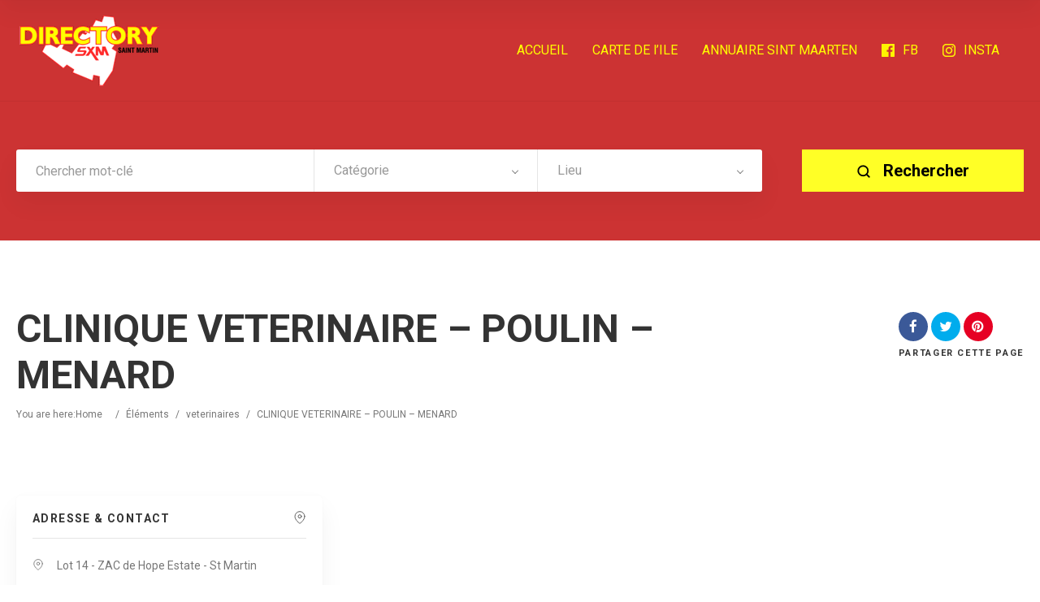

--- FILE ---
content_type: text/html; charset=UTF-8
request_url: https://annuaire.stmartin.guide/item/clinique-veterinaire-poulin-menard/
body_size: 14838
content:
<!doctype html>
<!--[if IE 8]>
<html lang="fr-FR" prefix="og: https://ogp.me/ns#"  class="lang-fr_FR  ie ie8">
<![endif]-->
<!--[if !(IE 7) | !(IE 8)]><!-->
<html lang="fr-FR" prefix="og: https://ogp.me/ns#" class="lang-fr_FR ">
<!--<![endif]-->
<head>
	<meta charset="UTF-8" />
	<meta name="viewport" content="width=device-width, user-scalable=0" />
	<link rel="profile" href="https://gmpg.org/xfn/11" />
	<link rel="pingback" href="https://annuaire.stmartin.guide/xmlrpc.php" />

		<link href="https://annuaire.stmartin.guide/wp-content/uploads/2020/02/annuaire-st-martin-favicon.png" rel="icon" type="image/x-icon" />

			<title>CLINIQUE VETERINAIRE - POULIN - MENARD | Annuaire T&eacute;l&eacute;phonique de St Martin</title><link rel="preload" as="style" href="https://fonts.googleapis.com/css?family=Roboto%3A100%2C100italic%2C300%2C300italic%2Cregular%2Citalic%2C500%2C500italic%2C700%2C700italic%2C900%2C900italic&#038;subset=cyrillic-ext%2Cgreek%2Clatin-ext%2Ccyrillic%2Cgreek-ext%2Clatin%2Cvietnamese&#038;display=swap" /><link rel="stylesheet" href="https://fonts.googleapis.com/css?family=Roboto%3A100%2C100italic%2C300%2C300italic%2Cregular%2Citalic%2C500%2C500italic%2C700%2C700italic%2C900%2C900italic&#038;subset=cyrillic-ext%2Cgreek%2Clatin-ext%2Ccyrillic%2Cgreek-ext%2Clatin%2Cvietnamese&#038;display=swap" media="print" onload="this.media='all'" /><noscript><link rel="stylesheet" href="https://fonts.googleapis.com/css?family=Roboto%3A100%2C100italic%2C300%2C300italic%2Cregular%2Citalic%2C500%2C500italic%2C700%2C700italic%2C900%2C900italic&#038;subset=cyrillic-ext%2Cgreek%2Clatin-ext%2Ccyrillic%2Cgreek-ext%2Clatin%2Cvietnamese&#038;display=swap" /></noscript><link rel="stylesheet" href="https://annuaire.stmartin.guide/wp-content/cache/min/1/16e50dd77f1a0bc66d1b14365bd961b0.css" media="all" data-minify="1" />

	
<script>
(function(i,s,o,g,r,a,m){i['GoogleAnalyticsObject']=r;i[r]=i[r]||function(){
(i[r].q=i[r].q||[]).push(arguments)},i[r].l=1*new Date();a=s.createElement(o),
m=s.getElementsByTagName(o)[0];a.async=1;a.src=g;m.parentNode.insertBefore(a,m)
})(window,document,'script','//www.google-analytics.com/analytics.js','ga');
ga('create', 'UA-158048971-1', 'auto');ga('send', 'pageview');
</script>


<!-- Optimisation des moteurs de recherche par Rank Math - https://rankmath.com/ -->
<meta name="robots" content="follow, index, max-snippet:-1, max-video-preview:-1, max-image-preview:large"/>
<link rel="canonical" href="https://annuaire.stmartin.guide/item/clinique-veterinaire-poulin-menard/" />
<meta property="og:locale" content="fr_FR" />
<meta property="og:type" content="article" />
<meta property="og:title" content="CLINIQUE VETERINAIRE - POULIN - MENARD | Annuaire T&eacute;l&eacute;phonique de St Martin" />
<meta property="og:url" content="https://annuaire.stmartin.guide/item/clinique-veterinaire-poulin-menard/" />
<meta property="og:site_name" content="Annuaire T&eacute;l&eacute;phonique de St Martin" />
<meta property="article:published_time" content="2015-12-20T13:43:43-04:00" />
<meta name="twitter:card" content="summary_large_image" />
<meta name="twitter:title" content="CLINIQUE VETERINAIRE - POULIN - MENARD | Annuaire T&eacute;l&eacute;phonique de St Martin" />
<script type="application/ld+json" class="rank-math-schema">{"@context":"https://schema.org","@graph":[{"@type":["TravelAgency","Organization"],"@id":"https://annuaire.stmartin.guide/#organization","name":"Annuaire T\u00e9l\u00e9phonique de St Martin","url":"https://annuaire.stmartin.guide","logo":{"@type":"ImageObject","@id":"https://annuaire.stmartin.guide/#logo","url":"https://annuaire.stmartin.guide/wp-content/uploads/2020/02/annuaire-saint-martin-rankmath.jpg","contentUrl":"https://annuaire.stmartin.guide/wp-content/uploads/2020/02/annuaire-saint-martin-rankmath.jpg","caption":"Annuaire T\u00e9l\u00e9phonique de St Martin","inLanguage":"fr-FR","width":"1920","height":"985"},"openingHours":["Monday,Tuesday,Wednesday,Thursday,Friday,Saturday,Sunday 09:00-17:00"],"image":{"@id":"https://annuaire.stmartin.guide/#logo"}},{"@type":"WebSite","@id":"https://annuaire.stmartin.guide/#website","url":"https://annuaire.stmartin.guide","name":"Annuaire T\u00e9l\u00e9phonique de St Martin","publisher":{"@id":"https://annuaire.stmartin.guide/#organization"},"inLanguage":"fr-FR"},{"@type":"WebPage","@id":"https://annuaire.stmartin.guide/item/clinique-veterinaire-poulin-menard/#webpage","url":"https://annuaire.stmartin.guide/item/clinique-veterinaire-poulin-menard/","name":"CLINIQUE VETERINAIRE - POULIN - MENARD | Annuaire T&eacute;l&eacute;phonique de St Martin","datePublished":"2015-12-20T13:43:43-04:00","dateModified":"2015-12-20T13:43:43-04:00","isPartOf":{"@id":"https://annuaire.stmartin.guide/#website"},"inLanguage":"fr-FR"},{"@type":"Person","@id":"https://annuaire.stmartin.guide/author/admin/","name":"admin","url":"https://annuaire.stmartin.guide/author/admin/","image":{"@type":"ImageObject","@id":"https://secure.gravatar.com/avatar/c6c1eb252ba6fcdbf9ac09b487e9ca2d7d70cf24804b717bf3991df16983397f?s=96&amp;d=mm&amp;r=g","url":"https://secure.gravatar.com/avatar/c6c1eb252ba6fcdbf9ac09b487e9ca2d7d70cf24804b717bf3991df16983397f?s=96&amp;d=mm&amp;r=g","caption":"admin","inLanguage":"fr-FR"},"worksFor":{"@id":"https://annuaire.stmartin.guide/#organization"}},{"@type":"Article","headline":"CLINIQUE VETERINAIRE - POULIN - MENARD | Annuaire T&eacute;l&eacute;phonique de St Martin","datePublished":"2015-12-20T13:43:43-04:00","dateModified":"2015-12-20T13:43:43-04:00","author":{"@id":"https://annuaire.stmartin.guide/author/admin/","name":"admin"},"publisher":{"@id":"https://annuaire.stmartin.guide/#organization"},"name":"CLINIQUE VETERINAIRE - POULIN - MENARD | Annuaire T&eacute;l&eacute;phonique de St Martin","@id":"https://annuaire.stmartin.guide/item/clinique-veterinaire-poulin-menard/#richSnippet","isPartOf":{"@id":"https://annuaire.stmartin.guide/item/clinique-veterinaire-poulin-menard/#webpage"},"inLanguage":"fr-FR","mainEntityOfPage":{"@id":"https://annuaire.stmartin.guide/item/clinique-veterinaire-poulin-menard/#webpage"}}]}</script>
<!-- /Extension Rank Math WordPress SEO -->

<link rel='dns-prefetch' href='//www.googletagmanager.com' />
<link rel='dns-prefetch' href='//fonts.googleapis.com' />
<link href='https://fonts.gstatic.com' crossorigin rel='preconnect' />
<link rel="alternate" type="application/rss+xml" title="Annuaire T&eacute;l&eacute;phonique de St Martin &raquo; Flux" href="https://annuaire.stmartin.guide/feed/" />
<link rel="alternate" type="application/rss+xml" title="Annuaire T&eacute;l&eacute;phonique de St Martin &raquo; Flux des commentaires" href="https://annuaire.stmartin.guide/comments/feed/" />
<link rel="alternate" type="application/rss+xml" title="Annuaire T&eacute;l&eacute;phonique de St Martin &raquo; CLINIQUE VETERINAIRE &#8211; POULIN &#8211; MENARD Flux des commentaires" href="https://annuaire.stmartin.guide/item/clinique-veterinaire-poulin-menard/feed/" />
<link rel="alternate" title="oEmbed (JSON)" type="application/json+oembed" href="https://annuaire.stmartin.guide/wp-json/oembed/1.0/embed?url=https%3A%2F%2Fannuaire.stmartin.guide%2Fitem%2Fclinique-veterinaire-poulin-menard%2F" />
<link rel="alternate" title="oEmbed (XML)" type="text/xml+oembed" href="https://annuaire.stmartin.guide/wp-json/oembed/1.0/embed?url=https%3A%2F%2Fannuaire.stmartin.guide%2Fitem%2Fclinique-veterinaire-poulin-menard%2F&#038;format=xml" />
<style id='wp-img-auto-sizes-contain-inline-css' type='text/css'>
img:is([sizes=auto i],[sizes^="auto," i]){contain-intrinsic-size:3000px 1500px}
/*# sourceURL=wp-img-auto-sizes-contain-inline-css */
</style>
<style id='wp-emoji-styles-inline-css' type='text/css'>

	img.wp-smiley, img.emoji {
		display: inline !important;
		border: none !important;
		box-shadow: none !important;
		height: 1em !important;
		width: 1em !important;
		margin: 0 0.07em !important;
		vertical-align: -0.1em !important;
		background: none !important;
		padding: 0 !important;
	}
/*# sourceURL=wp-emoji-styles-inline-css */
</style>
<style id='wp-block-library-inline-css' type='text/css'>
:root{--wp-block-synced-color:#7a00df;--wp-block-synced-color--rgb:122,0,223;--wp-bound-block-color:var(--wp-block-synced-color);--wp-editor-canvas-background:#ddd;--wp-admin-theme-color:#007cba;--wp-admin-theme-color--rgb:0,124,186;--wp-admin-theme-color-darker-10:#006ba1;--wp-admin-theme-color-darker-10--rgb:0,107,160.5;--wp-admin-theme-color-darker-20:#005a87;--wp-admin-theme-color-darker-20--rgb:0,90,135;--wp-admin-border-width-focus:2px}@media (min-resolution:192dpi){:root{--wp-admin-border-width-focus:1.5px}}.wp-element-button{cursor:pointer}:root .has-very-light-gray-background-color{background-color:#eee}:root .has-very-dark-gray-background-color{background-color:#313131}:root .has-very-light-gray-color{color:#eee}:root .has-very-dark-gray-color{color:#313131}:root .has-vivid-green-cyan-to-vivid-cyan-blue-gradient-background{background:linear-gradient(135deg,#00d084,#0693e3)}:root .has-purple-crush-gradient-background{background:linear-gradient(135deg,#34e2e4,#4721fb 50%,#ab1dfe)}:root .has-hazy-dawn-gradient-background{background:linear-gradient(135deg,#faaca8,#dad0ec)}:root .has-subdued-olive-gradient-background{background:linear-gradient(135deg,#fafae1,#67a671)}:root .has-atomic-cream-gradient-background{background:linear-gradient(135deg,#fdd79a,#004a59)}:root .has-nightshade-gradient-background{background:linear-gradient(135deg,#330968,#31cdcf)}:root .has-midnight-gradient-background{background:linear-gradient(135deg,#020381,#2874fc)}:root{--wp--preset--font-size--normal:16px;--wp--preset--font-size--huge:42px}.has-regular-font-size{font-size:1em}.has-larger-font-size{font-size:2.625em}.has-normal-font-size{font-size:var(--wp--preset--font-size--normal)}.has-huge-font-size{font-size:var(--wp--preset--font-size--huge)}.has-text-align-center{text-align:center}.has-text-align-left{text-align:left}.has-text-align-right{text-align:right}.has-fit-text{white-space:nowrap!important}#end-resizable-editor-section{display:none}.aligncenter{clear:both}.items-justified-left{justify-content:flex-start}.items-justified-center{justify-content:center}.items-justified-right{justify-content:flex-end}.items-justified-space-between{justify-content:space-between}.screen-reader-text{border:0;clip-path:inset(50%);height:1px;margin:-1px;overflow:hidden;padding:0;position:absolute;width:1px;word-wrap:normal!important}.screen-reader-text:focus{background-color:#ddd;clip-path:none;color:#444;display:block;font-size:1em;height:auto;left:5px;line-height:normal;padding:15px 23px 14px;text-decoration:none;top:5px;width:auto;z-index:100000}html :where(.has-border-color){border-style:solid}html :where([style*=border-top-color]){border-top-style:solid}html :where([style*=border-right-color]){border-right-style:solid}html :where([style*=border-bottom-color]){border-bottom-style:solid}html :where([style*=border-left-color]){border-left-style:solid}html :where([style*=border-width]){border-style:solid}html :where([style*=border-top-width]){border-top-style:solid}html :where([style*=border-right-width]){border-right-style:solid}html :where([style*=border-bottom-width]){border-bottom-style:solid}html :where([style*=border-left-width]){border-left-style:solid}html :where(img[class*=wp-image-]){height:auto;max-width:100%}:where(figure){margin:0 0 1em}html :where(.is-position-sticky){--wp-admin--admin-bar--position-offset:var(--wp-admin--admin-bar--height,0px)}@media screen and (max-width:600px){html :where(.is-position-sticky){--wp-admin--admin-bar--position-offset:0px}}
/*# sourceURL=/wp-includes/css/dist/block-library/common.min.css */
</style>
<style id='classic-theme-styles-inline-css' type='text/css'>
/*! This file is auto-generated */
.wp-block-button__link{color:#fff;background-color:#32373c;border-radius:9999px;box-shadow:none;text-decoration:none;padding:calc(.667em + 2px) calc(1.333em + 2px);font-size:1.125em}.wp-block-file__button{background:#32373c;color:#fff;text-decoration:none}
/*# sourceURL=/wp-includes/css/classic-themes.min.css */
</style>

<style id='rs-plugin-settings-inline-css' type='text/css'>
#rs-demo-id {}
/*# sourceURL=rs-plugin-settings-inline-css */
</style>











<style id='ait-theme-main-style-inline-css' type='text/css'>
#elm-search-form-5-main{background-image:none;background-repeat:repeat;background-attachment:scroll;background-position:top center;}#elm-search-form-5-main{background:none;}#elm-search-form-5{background-image:none;background-repeat:repeat;background-attachment:scroll;background-position:top center;}.elm-search-form-5{clear:both;}#elm-content-7-main{background-image:none;background-repeat:repeat;background-attachment:scroll;background-position:top center;}.elm-content-7{clear:both;}#elm-comments-8-main{background-image:none;background-repeat:repeat;background-attachment:scroll;background-position:top center;}.elm-comments-8{clear:both;}
/*# sourceURL=ait-theme-main-style-inline-css */
</style>


<style id='ait-typography-style-inline-css' type='text/css'>
.grid-main, .elm-wrapper {
	max-width: 1300px;
	margin: auto;
	padding-bottom: 10px;
	padding-top: 10px;
}

.ait-sc-button.simple .title {
	font-size: 30px;
	line-height: 18px;
}

.main-sections > .elm-main:first-child {
	padding-top: 30px;
}

.elm-main.elm-has-bg {
	padding-top: 40px;
	padding-bottom: 0px;
	margin-bottom: 60px;
}

.elm-item-organizer .layout-box .item-text {
	margin-top: 10px;
	display: none;
}

.elm-items-main .layout-box .item .item-box-content-wrap {
	background: rgba(0,0,0,0.04);
	padding-bottom: 0px;
	position: relative;
	z-index: 9;
}

.elm-item-organizer .item-title h3 {
	font-size: 19px;
	line-height: 26px;
}

.elm-items-main .layout-box .item .item-box-content-wrap {
	background: #ffff00;
	padding-bottom: 0px;
	position: relative;
	z-index: 9;
}

.elm-items-main .layout-box .item.icons-disabled {
	border-bottom: 6px solid #cc3333;
}

.elm-search-form .submit-main-button {
	background-color: yellow;
}
.elm-search-form .submit-main-button .searchsubmit2 {
		color: #000000;
}

.item-image a.main-link span {
	background: #ff0;
	color: #000;
}

.contact-owner-container a {
	color: #000;
}

.single-ait-item .address-container h2::after {
	color: #000;
}

.entry-thumbnail a.thumb-link {
	display: none;
}

.elm-revolution-slider {
	min-height: 68px;
	position: relative;
}

.filters-wrap .filters-container {
	float: right;
	margin-bottom: 35px;
	z-index: 15;
	display: none;
}

.single-ait-item .elm-opening-hours-main h2::after {
	color: #000;
	content: "\f017";
	font-family: 'FontAwesome';
	font-weight: normal;
	position: absolute;
	right: 20px;
	top: 12px;
}

.lang-fr_FR .item-container .item-category {
	font-family: Poppins;
	font-weight: 500;
	font-style: normal;
	background-color: red;
}

.user-panel {
	position: relative;
	display: -webkit-flex;
	display: -moz-flex;
	display: -ms-flexbox;
	display: -ms-flex;
	display: none;
}

.item-featured .item-image::after {
	display: none;
}

.nav-single .current, .nav-pagination .current {
	color: #FF0000;
}

.item-image a.main-link span {
	background: #ff0;
	color: #000;
	display: none;
}
/*# sourceURL=ait-typography-style-inline-css */
</style>
<script type="text/javascript" src="https://annuaire.stmartin.guide/wp-includes/js/jquery/jquery.min.js?ver=3.7.1" id="jquery-core-js"></script>




<!-- Extrait de code de la balise Google (gtag.js) ajouté par Site Kit -->
<!-- Extrait Google Analytics ajouté par Site Kit -->
<script type="text/javascript" src="https://www.googletagmanager.com/gtag/js?id=GT-NN6NKBZ" id="google_gtagjs-js" async></script>
<script type="text/javascript" id="google_gtagjs-js-after">
/* <![CDATA[ */
window.dataLayer = window.dataLayer || [];function gtag(){dataLayer.push(arguments);}
gtag("set","linker",{"domains":["annuaire.stmartin.guide"]});
gtag("js", new Date());
gtag("set", "developer_id.dZTNiMT", true);
gtag("config", "GT-NN6NKBZ");
 window._googlesitekit = window._googlesitekit || {}; window._googlesitekit.throttledEvents = []; window._googlesitekit.gtagEvent = (name, data) => { var key = JSON.stringify( { name, data } ); if ( !! window._googlesitekit.throttledEvents[ key ] ) { return; } window._googlesitekit.throttledEvents[ key ] = true; setTimeout( () => { delete window._googlesitekit.throttledEvents[ key ]; }, 5 ); gtag( "event", name, { ...data, event_source: "site-kit" } ); }; 
//# sourceURL=google_gtagjs-js-after
/* ]]> */
</script>
<link rel="https://api.w.org/" href="https://annuaire.stmartin.guide/wp-json/" /><link rel="EditURI" type="application/rsd+xml" title="RSD" href="https://annuaire.stmartin.guide/xmlrpc.php?rsd" />
<meta name="generator" content="WordPress 6.9" />
<link rel='shortlink' href='https://annuaire.stmartin.guide/?p=1680' />
<meta name="generator" content="Site Kit by Google 1.170.0" /><!-- Google tag (gtag.js) -->
<script async src="https://www.googletagmanager.com/gtag/js?id=G-F8NQ9Y9WWB"></script>
<script>
  window.dataLayer = window.dataLayer || [];
  function gtag(){dataLayer.push(arguments);}
  gtag('js', new Date());

  gtag('config', 'G-F8NQ9Y9WWB');
</script><style type="text/css">.recentcomments a{display:inline !important;padding:0 !important;margin:0 !important;}</style>		<script type="text/javascript">
			var AitSettings = {"home":{"url":"https:\/\/annuaire.stmartin.guide"},"ajax":{"url":"https:\/\/annuaire.stmartin.guide\/wp-admin\/admin-ajax.php","actions":[]},"paths":{"theme":"https:\/\/annuaire.stmartin.guide\/wp-content\/themes\/directory2","css":"https:\/\/annuaire.stmartin.guide\/wp-content\/themes\/directory2\/design\/css","js":"https:\/\/annuaire.stmartin.guide\/wp-content\/themes\/directory2\/design\/js","img":"https:\/\/annuaire.stmartin.guide\/wp-content\/themes\/directory2\/design\/img"},"l10n":{"datetimes":{"dateFormat":"d MM yy","startOfWeek":"1"}}}		</script>
		<meta name="generator" content="Powered by Slider Revolution 6.1.7 - responsive, Mobile-Friendly Slider Plugin for WordPress with comfortable drag and drop interface." />
<script type="text/javascript">function setREVStartSize(e){			
			try {								
				var pw = document.getElementById(e.c).parentNode.offsetWidth,
					newh;
				pw = pw===0 || isNaN(pw) ? window.innerWidth : pw;
				e.tabw = e.tabw===undefined ? 0 : parseInt(e.tabw);
				e.thumbw = e.thumbw===undefined ? 0 : parseInt(e.thumbw);
				e.tabh = e.tabh===undefined ? 0 : parseInt(e.tabh);
				e.thumbh = e.thumbh===undefined ? 0 : parseInt(e.thumbh);
				e.tabhide = e.tabhide===undefined ? 0 : parseInt(e.tabhide);
				e.thumbhide = e.thumbhide===undefined ? 0 : parseInt(e.thumbhide);
				e.mh = e.mh===undefined || e.mh=="" || e.mh==="auto" ? 0 : parseInt(e.mh,0);		
				if(e.layout==="fullscreen" || e.l==="fullscreen") 						
					newh = Math.max(e.mh,window.innerHeight);				
				else{					
					e.gw = Array.isArray(e.gw) ? e.gw : [e.gw];
					for (var i in e.rl) if (e.gw[i]===undefined || e.gw[i]===0) e.gw[i] = e.gw[i-1];					
					e.gh = e.el===undefined || e.el==="" || (Array.isArray(e.el) && e.el.length==0)? e.gh : e.el;
					e.gh = Array.isArray(e.gh) ? e.gh : [e.gh];
					for (var i in e.rl) if (e.gh[i]===undefined || e.gh[i]===0) e.gh[i] = e.gh[i-1];
										
					var nl = new Array(e.rl.length),
						ix = 0,						
						sl;					
					e.tabw = e.tabhide>=pw ? 0 : e.tabw;
					e.thumbw = e.thumbhide>=pw ? 0 : e.thumbw;
					e.tabh = e.tabhide>=pw ? 0 : e.tabh;
					e.thumbh = e.thumbhide>=pw ? 0 : e.thumbh;					
					for (var i in e.rl) nl[i] = e.rl[i]<window.innerWidth ? 0 : e.rl[i];
					sl = nl[0];									
					for (var i in nl) if (sl>nl[i] && nl[i]>0) { sl = nl[i]; ix=i;}															
					var m = pw>(e.gw[ix]+e.tabw+e.thumbw) ? 1 : (pw-(e.tabw+e.thumbw)) / (e.gw[ix]);					

					newh =  (e.type==="carousel" && e.justify==="true" ? e.gh[ix] : (e.gh[ix] * m)) + (e.tabh + e.thumbh);
				}			
				
				if(window.rs_init_css===undefined) window.rs_init_css = document.head.appendChild(document.createElement("style"));					
				document.getElementById(e.c).height = newh;
				window.rs_init_css.innerHTML += "#"+e.c+"_wrapper { height: "+newh+"px }";				
			} catch(e){
				console.log("Failure at Presize of Slider:" + e)
			}					   
		  };</script>

	<meta name="google-site-verification" content="TIgu4ya7R0aA0PhCya9FJnQoT-MjzZiO_nwgokcEFvw" />

<!-- Global site tag (gtag.js) - Google Analytics -->
<script async src="https://www.googletagmanager.com/gtag/js?id=UA-158048971-1"></script>
<script>
  window.dataLayer = window.dataLayer || [];
  function gtag(){dataLayer.push(arguments);}
  gtag('js', new Date());

  gtag('config', 'UA-158048971-1');
</script>
</head>









<body class="wp-singular ait-item-template-default single single-ait-item postid-1680 wp-theme-directory2 element-content element-comments element-page-title element-seo element-search-form layout-wide search-form-input-radius-disabled  full header-type-none search-form-type-1 breadcrumbs-enabled">
		
	
	
	
	<div id="page" class="hfeed page-container header-one">


		<header id="masthead" class="site-header">


			<div class="header-container grid-main">

				<div class="site-logo">
					<a href="https://annuaire.stmartin.guide/" title="Annuaire T&eacute;l&eacute;phonique de St Martin" rel="home"><img src="https://annuaire.stmartin.guide/wp-content/uploads/2020/02/saintmartinsintmaarten-annuaire-saintmartin-logo-ok.png" alt="logo" /></a>

				</div>

				<div class="menu-container">
					<nav class="main-nav menu-hidden" data-menucollapse=968>

						<div class="main-nav-wrap">
							<h3 class="menu-toggle"><i class="icon-burger"></i> Menu</h3>
<div class="nav-menu-container nav-menu-main megaWrapper"><ul id="menu-main" class="ait-megamenu"><li id="menu-item-2022" class="menu-item menu-item-type-post_type menu-item-object-page menu-item-home"><a href="https://annuaire.stmartin.guide/">ACCUEIL</a></li>
<li id="menu-item-2086" class="menu-item menu-item-type-custom menu-item-object-custom"><a href="https://sxmmap.com/">CARTE DE l&rsquo;ILE</a></li>
<li id="menu-item-2088" class="menu-item menu-item-type-custom menu-item-object-custom"><a href="https://directory.stmaarten.guide/">ANNUAIRE SINT MAARTEN</a></li>
<li id="menu-item-3099" class="menu-item menu-item-type-custom menu-item-object-custom"><a target="_blank" href="https://www.facebook.com/Saintmartinsintmaartencom-101543681203120/"><img alt="icon" src="https://annuaire.stmartin.guide/wp-content/uploads/2020/05/facebook-logo.png" />FB</a></li>
<li id="menu-item-3097" class="menu-item menu-item-type-custom menu-item-object-custom"><a target="_blank" href="https://www.instagram.com/saintmartinsintmaarten/"><img alt="icon" src="https://annuaire.stmartin.guide/wp-content/uploads/2020/05/instagram-logo.png" />INSTA</a></li>
</ul></div>						</div>
					</nav>

					<div class="menu-tools">


<div class="user-panel">



		<a href="#" class="toggle-button" aria-label="Se connecter" role="button"><svg viewBox="0 0 24 24" width="18" height="18" stroke="currentColor" stroke-width="1.5" fill="none" stroke-linecap="round" stroke-linejoin="round"><path d="M20 21v-2a4 4 0 0 0-4-4H8a4 4 0 0 0-4 4v2"></path><circle cx="12" cy="7" r="4"></circle></svg></a>

		<div class="login-register widget_login">
			<div class="userlogin-container user-not-logged-in">
				<div class="userlogin-tabs">
					<div class="userlogin-tabs-menu">
						<a class="userlogin-option-active" href="#">Se connecter</a>
					</div>
					<div class="userlogin-tabs-contents">
						<div class="userlogin-tabs-content userlogin-option-active">
<form name="ait-login-form-panel" id="ait-login-form-panel" action="https://annuaire.stmartin.guide/wp-login.php" method="post"><p class="login-username">
				<label for="user_login_panel">Identifiant ou adresse e-mail</label>
				<input type="text" name="log" id="user_login_panel" autocomplete="username" class="input" value="" size="20" />
			</p><p class="login-password">
				<label for="user_pass_panel">Mot de passe</label>
				<input type="password" name="pwd" id="user_pass_panel" autocomplete="current-password" spellcheck="false" class="input" value="" size="20" />
			</p><a href="https://annuaire.stmartin.guide/wp-login.php?action=lostpassword&redirect_to=https%3A%2F%2Fannuaire.stmartin.guide%2Fitem%2Fclinique-veterinaire-poulin-menard%2F" class="lost-password" title="Mot de passe oublié ?">Mot de passe oublié ?</a><p class="login-submit">
				<input type="submit" name="wp-submit" id="wp-submit-panel" class="button button-primary" value="Se connecter" />
				<input type="hidden" name="redirect_to" value="https://annuaire.stmartin.guide/item/clinique-veterinaire-poulin-menard/" />
			</p></form>						</div>

					</div>
				</div>
			</div>
		</div>

		<script type="text/javascript">
			jQuery(document).ready(function(){

				// Toggle Button
				jQuery(".user-panel .toggle-button").click(function(e) {
					e.preventDefault();

					jQuery(".user-panel").toggleClass("opened");
				});

				jQuery('.main-nav .menu-toggle').on('touchstart', function(){
					jQuery(".user-panel").removeClass("opened");
				});

				// Widget
				jQuery(".user-panel .userlogin-tabs-contents input[type=text], .user-panel .userlogin-tabs-contents input[type=password]").each(function(){
					var $label = jQuery(this).parent().find("label");
					var placeholder = $label.html();
					jQuery(this).attr("placeholder", placeholder);
					$label.hide();
				});

				var $tabs = jQuery(".user-panel .userlogin-container .userlogin-tabs-menu a");
				var $contents = jQuery(".user-panel .userlogin-container .userlogin-tabs-contents");
				var activeClass = "userlogin-option-active";
				$tabs.each(function(){
					jQuery(this).click(function(e){
						e.preventDefault();
						$tabs.each(function(){
							jQuery(this).removeClass(activeClass);
						});
						$contents.find(".userlogin-tabs-content").each(function(){
							jQuery(this).removeClass(activeClass);
						});
						jQuery(this).addClass(activeClass);
						$contents.find(".userlogin-tabs-content:eq("+jQuery(this).index()+")").addClass(activeClass);
					});
				});

				jQuery(".user-panel form.user-register-form select[name=user_role]").change(function(){
					var $payments = jQuery(".user-panel form.user-register-form select[name=user_payment]");
					var $selected = jQuery(this).find("option:selected");
					var isFree = $selected.data("isfree");
					if(isFree){
						// disable payment gates input
						$payments.attr("disabled", "disabled");
						$payments.parent().hide();
					} else {
						// enable payment gates input
						$payments.removeAttr("disabled");
						$payments.parent().show();
					}
				});

				jQuery(".user-panel form.user-register-form").on("submit", function(e){
					e.preventDefault();
										var $inputs = jQuery(this).find("input[type=text]");
					var $selects = jQuery(this).find("select:not(:disabled)");
					var $checkboxes = jQuery(this).find("input[type=checkbox]");
					var valid = false;
					var all = parseInt($selects.length + $inputs.length + $checkboxes.length);
					var validation = 0;
					$selects.each(function(){
						if(jQuery(this).val() != "-1"){
							validation = validation + 1;
						}
					});
					$inputs.each(function(){
						if(jQuery(this).val() != ""){
							if(jQuery(this).attr("name") == "user_email"){
								validation = validation + 1;
							} else {
								validation = validation + 1;
							}
						}
					});
					$checkboxes.each(function(){
						if(jQuery(this).prop("checked")){
								validation = validation + 1;
						}
					});
					if(validation == all){
						valid = true;
					}
					if(!valid){
						jQuery(this).find(".login-message-error").fadeIn("slow"); jQuery(this).find(".login-message-error").on("hover", function(){ jQuery(this).fadeOut("fast"); });
						return false;

					} else {
						var data = { "captcha-check": jQuery(this).find("#user_captcha").val(), "captcha-hash": 736646941 };
						ait.ajax.post("login-widget-check-captcha:check", data).done(function(rdata){
							if(rdata.data == true){
								jQuery(".user-panel form.user-register-form").off("submit");
								jQuery(".user-panel form.user-register-form").submit();
							} else {
								jQuery(".user-panel form.user-register-form").find(".captcha-error").fadeIn("slow"); jQuery(".user-panel form.user-register-form").find(".captcha-error").on("hover", function(){ jQuery(this).fadeOut("fast"); });
							}
						}).fail(function(rdata){
							jQuery(".user-panel form.user-register-form").find(".ajax-error").fadeIn("slow");
							jQuery(".user-panel form.user-register-form").find(".ajax-error").on("hover", function(){
								jQuery(this).fadeOut("fast");
							});
						});
										}
				});

			});
		</script>


</div>
					</div>
				</div>

			</div>


			</header><!-- #masthead -->

		<div class="sticky-menu menu-container" >
			<div class="grid-main">
				<div class="site-logo">
					<a href="https://annuaire.stmartin.guide/" title="Annuaire T&eacute;l&eacute;phonique de St Martin" rel="home"><img src="https://annuaire.stmartin.guide/wp-content/uploads/2020/02/saintmartinsintmaarten-annuaire-saintmartin-logo-ok.png" alt="logo" /></a>
				</div>
				<nav class="main-nav menu-hidden" data-menucollapse=968>
					<!-- wp menu here -->
				</nav>
			</div>
		</div>
















<div class="header-layout element--enabled">

	<div class="header-element-wrap">
	</div>
	<div class="header-search-wrap">











<div id="elm-search-form-5-main" class="elm-search-form-main ">




<div class="ait-toggle-area-group-container toggle-group-search-container toggle-search ">
	<div class="grid-main">
		<div class="ait-toggle-area-group toggle-group-search">
				<a href="#" class="ait-toggle-area-btn" data-toggle=".elm-search-form"><i class="fa fa-search"></i> Activer la recherche</a>
			</div>
		</div>
	</div>

<div id="elm-search-form-5" class="elm-search-form ait-toggle-area radius-disabled">



	<div id="elm-search-form-5-container" class="search-form-container search-type-1">
		<form action="https://annuaire.stmartin.guide/" method="get" class="main-search-form">

			<div class="elm-wrapper">
				<div class="inputs-container">
					<div class="search-shadow"></div>
					<div class="search-content">
							<div class="search-inputs-wrap">
										<span class="searchinput-wrap"><input type="text" name="s" id="searchinput-text" placeholder="Chercher mot-clé" class="searchinput" value="" /></span>


									
		<div class="category-search-wrap " data-position="first">
			<span class="category-clear"><i class="fa fa-times"></i></span>

			<select data-placeholder="Catégorie" name="category" class="category-search default-disabled" style="display: none;">
			<option label="-"></option>
			<option value="589">accueil</option><option value="159">administrations-saint-martin</option><option value="425">aeroport-aeroclubs</option><option value="467">affichage-publicitaire</option><option value="469">agences-de-communication</option><option value="307">agences-de-voyages-receptifs</option><option value="157">agences-immobilieres</option><option value="555">agences-interim</option><option value="453">aide-et-assistance-a-domicile</option><option value="123">alarme-surveillance</option><option value="121">alimentation-distributeurs</option><option value="359">alimentation-grossistes</option><option value="557">ambulances</option><option value="447">amincissement-centres</option><option value="631">angiologue</option><option value="395">animaux-alimentation-accessoires</option><option value="529">animaux-refuges</option><option value="351">annuaires-telephoniques</option><option value="125">architectes</option><option value="349">architectes-dinterieur</option><option value="439">armurerie</option><option value="479">ascenseurs</option><option value="347">assainissement</option><option value="45">associations</option><option value="487">assurances-compagnies</option><option value="345">assurances-courtiers</option><option value="343">assurances-experts</option><option value="575">audioprothesistes</option><option value="531">auto-ecoles</option><option value="391">automobiles-carrosseries</option><option value="389">automobiles-concessionnaires</option><option value="41">automobiles-pieces-detachees</option><option value="341">automobiles-reparations</option><option value="385">automobiles-vente-de-voitures</option><option value="339">avocats</option><option value="509">banques</option><option value="337">bateaux-courtage</option><option value="335">bateaux-ecoles</option><option value="331">bateaux-reparations-accessoires</option><option value="535">bateaux-vente</option><option value="417">bateaux-voileries</option><option value="119">batiment-entreprises</option><option value="117">batiment-materiaux</option><option value="155">bijouteries-horlogeries</option><option value="513">biologistes</option><option value="507">boucheries-charcuteries</option><option value="115">boulangeries-patisseries</option><option value="325">bricolage</option><option value="527">bureau-detudes</option><option value="321">cadeaux-souvenirs</option><option value="381">cafe-distributeurs</option><option value="319">cardiologues</option><option value="317">carrelage</option><option value="609">CBD - Canabidiol</option><option value="613">centres minceur</option><option value="571">centres-equestres</option><option value="315">centres-medicaux</option><option value="403">change</option><option value="429">chantiers-navals</option><option value="605">chariots-elevateurs</option><option value="111">charpentes-couvertures</option><option value="379">charters</option><option value="39">chaussures-magasins</option><option value="247">chirurgiens-orthopedistes</option><option value="129">chocolats-magasins</option><option value="107">cigares</option><option value="313">cigarettes-electroniques</option><option value="151">climatisation</option><option value="259">coiffeurs-barbiers</option><option value="311">collecte-et-transport-de-dechets</option><option value="309">commissariat-aux-comptes</option><option value="35">compagnies-aeriennes</option><option value="305">comptabilite</option><option value="611">conciergerie</option><option value="31">conseils</option><option value="595">consulat</option><option value="569">controle-technique</option><option value="585">cordonniers</option><option value="147">cosmetiques</option><option value="537">courrier-services</option><option value="143">couture</option><option value="465">creches-garderies</option><option value="27">cuisines</option><option value="521">cyber-cafe</option><option value="597">decharge-centre-de-tri</option><option value="103">decoration-art-de-la-table</option><option value="457">demenagement</option><option value="303">dentistes</option><option value="301">depannage</option><option value="427">depots-vente</option><option value="299">dermatologues</option><option value="295">desinsectisation-deratisation-desinfection</option><option value="617">diagnostics immobiliers</option><option value="293">dieteticiens</option><option value="419">dietetique-magasins</option><option value="565">dispensaires</option><option value="361">distributeur-deau-fontaines</option><option value="289">domiciliation</option><option value="449">domotique</option><option value="431">ecoles-de-danse</option><option value="473">ecoles-de-musique</option><option value="437">ecoles-de-voile</option><option value="21">ecoles-maternelles-privees</option><option value="561">ecoles-maternelles-publiques</option><option value="23">ecoles-primaires-privees</option><option value="559">ecoles-primaires-publiques</option><option value="505">ecoles-secondaires-privees</option><option value="499">ecoles-secondaires-publiques</option><option value="463">ecotourisme-activites</option><option value="471">eglises</option><option value="285">electricite-entreprises</option><option value="99">electricite-magasins</option><option value="533">electromenager</option><option value="543">electronique</option><option value="101">energie-solaire</option><option value="283">enseignes</option><option value="545">entrepots-frigorifiques</option><option value="281">epiceries</option><option value="97">equipement-professionnel</option><option value="53">etancheite</option><option value="523">evenements-organisateurs</option><option value="279">expertises-maritimes</option><option value="451">extincteurs</option><option value="375">ferronnerie</option><option value="577">feux-dartifice</option><option value="525">financement</option><option value="19">fleuristes</option><option value="599">forage-pieux-etude-de-sol</option><option value="277">formation</option><option value="15">fournitures-de-bureau</option><option value="615">galeries commerciales</option><option value="93">galeries-dart</option><option value="191">gardiennage</option><option value="275">gastro-enterologues</option><option value="435">gaz</option><option value="619">génie climatique - distributeur</option><option value="91">geometres-experts</option><option value="89">glaces-yaourts</option><option value="273">golf</option><option value="51">gouttieres</option><option value="271">grands-magasins</option><option value="601">gravure-tampons</option><option value="333">groupes-electrogenes</option><option value="547">gynecologues-obstetriciens</option><option value="267">hopital</option><option value="195">hotels-guest-houses</option><option value="265">huissiers-de-justice</option><option value="497">hydraulique-societes</option><option value="263">hypnotherapeutes</option><option value="87">imprimeurs</option><option value="261">infirmiers-infirmieres</option><option value="83">informatique</option><option value="149">instituts-de-beaute</option><option value="371">internet-createurs-de-sites</option><option value="85">internet-fournisseurs-dacces</option><option value="257">jouets-jeux</option><option value="407">journaux-presse</option><option value="79">kinesitherapeutes-acupuncteurs</option><option value="515">laboratoires-danalyses-medicales</option><option value="387">lavage-de-voitures</option><option value="255">laveries-blanchisseries</option><option value="367">librairies-papeteries-presse</option><option value="77">linge-de-maison</option><option value="75">lingerie</option><option value="105">literie</option><option value="253">location-de-bateaux</option><option value="73">location-de-materiel</option><option value="519">location-de-scooters-motos-velos</option><option value="47">location-de-voitures</option><option value="369">loterie</option><option value="511">marbreries</option><option value="251">mariage-organisateurs</option><option value="401">marinas</option><option value="249">maroquineries</option><option value="71">massages</option><option value="373">materiel-medical</option><option value="245">medecins-generalistes</option><option value="139">menuiserie-aluminium</option><option value="243">menuiserie-bois</option><option value="137">mobilier-ameublement</option><option value="409">mobilier-de-bureau</option><option value="491">monetique</option><option value="13">motos-accessoires</option><option value="441">musique-magasins</option><option value="393">mutuelles</option><option value="241">naturopathes</option><option value="239">nettoyage</option><option value="489">notaires</option><option value="237">ongleries</option><option value="579">ophtalmologistes</option><option value="235">opticiens</option><option value="233">orthodontistes</option><option value="231">orthophonistes</option><option value="481">orthoprothesistes</option><option value="229">osteopathes-chiropracteurs</option><option value="567">oto-rhino-laryngologistes</option><option value="323">parfumeries</option><option value="357">paysagistes-espaces-verts</option><option value="227">peche-en-mer</option><option value="477">pediatres</option><option value="225">peintres-artistes</option><option value="135">peinture-entreprises</option><option value="223">peinture-magasins</option><option value="219">pepinieristes-paysagistes</option><option value="475">pharmacies</option><option value="217">photocopieurs</option><option value="215">photographes</option><option value="213">piscines</option><option value="133">pizzerias</option><option value="207">plomberie-entreprises</option><option value="445">plomberie-magasins</option><option value="205">plongee-sous-marine</option><option value="203">pneus</option><option value="581">podologues</option><option value="603">poids-lourds-mecanique</option><option value="501">poissonneries</option><option value="461">pompes-funebres</option><option value="591">pressing</option><option value="69">pret-a-porter-enfants</option><option value="11">pret-a-porter-femmes-hommes</option><option value="141">produits-dentretien</option><option value="495">prothesistes</option><option value="201">psychologues</option><option value="199">psychomotriciens</option><option value="365">quincailleries</option><option value="503">radiologie-centres</option><option value="411">radios</option><option value="483">recouvrement-de-creances</option><option value="363">relooking</option><option value="455">remorquage-automobile</option><option value="9">restaurants-fast-food-bars</option><option value="109">rhum-local</option><option value="415">rhumatologues</option><option value="539">sage-femmes</option><option value="329">sanitaires</option><option value="291">secretariat</option><option value="193">securite-societes</option><option value="377">serrurerie</option><option value="443">sonorisation-musique</option><option value="189">soutien-scolaire</option><option value="187">spa</option><option value="185">sport-clubs-associations</option><option value="63">sport-magasins</option><option value="61">sport-salles-coach</option><option value="181">stations-service</option><option value="355">stockage</option><option value="59">stores</option><option value="57">supermarches-superettes-surgeles</option><option value="607">tabac-presse-loterie</option><option value="549">tapissiers</option><option value="177">tatouages</option><option value="433">taxis</option><option value="131">telephonie-accessoires</option><option value="399">telephonie-compagnies</option><option value="175">television-chaines</option><option value="353">the-distributeurs</option><option value="173">theatres-salles-de-spectacle</option><option value="145">tissus</option><option value="517">toilettage</option><option value="563">traduction</option><option value="421">traitement-de-leau</option><option value="171">traiteurs</option><option value="5">transfert-dargent</option><option value="169">transport-fret</option><option value="269">urgence-numeros-utiles</option><option value="423">velos-accessoires</option><option value="327">vetements-de-travail</option><option value="459">veterinaires</option><option value="167">vin-alcool-champagne-tabac</option><option value="55">vitreries</option><option value="165">volets-roulants</option><option value="161">watersports</option><option value="163">yoga</option>
			</select>
		</div>


									
			<div class="location-search-wrap " data-position="last">
				<span class="location-clear"><i class="fa fa-times"></i></span>

				<select data-placeholder="Lieu" name="location" class="location-search default-disabled" style="display: none;">
				<option label="-"></option>
				<option value="297">agrement</option><option value="183">anse-marcel</option><option value="29">baie-nettle</option><option value="67">baie-orientale</option><option value="81">bellevue</option><option value="573">chevrise</option><option value="221">colombier</option><option value="49">concordia</option><option value="211">cripple-gate</option><option value="25">cul-de-sac</option><option value="197">friars-bay</option><option value="33">galisbay</option><option value="37">grand-case</option><option value="17">hope-estate</option><option value="629">hope-hill</option><option value="153">howell-center</option><option value="43">la-savane</option><option value="7">marigot</option><option value="65">mont-vernon</option><option value="551">morne-valois</option><option value="179">oyster-pond</option><option value="287">pic-paradis</option><option value="413">pinel</option><option value="127">quartier-dorleans</option><option value="209">rambaud</option><option value="553">saint-louis</option><option value="113">sandy-ground</option><option value="95">terres-basses</option>
				</select>
			</div>

							</div>



						<input type="hidden" name="a" value="true" /> <!-- Advanced search -->
						<!-- <input type="hidden" name="lang" value="fr"> --> <!-- Advanced search -->

						<div class="searchinput search-input-width-hack" style="position: fixed; z-index: 99999; visibility: hidden" data-defaulttext="Chercher mot-clé">Chercher mot-clé</div>
					</div>
					<div class="searchsubmit-wrapper">
						<div class="submit-main-button">
							<div class="searchsubmit2">
								<i class="icon-search"><svg viewBox="0 0 24 24" width="18" height="18" stroke="currentColor" stroke-width="2.5" fill="none" stroke-linecap="round" stroke-linejoin="round"><circle cx="11" cy="11" r="8"></circle><line x1="21" y1="21" x2="16.65" y2="16.65"></line></svg></i>
								Rechercher
							</div>
							<input type="submit" value="Rechercher" class="searchsubmit" />
						</div>
					</div>

				</div>
			</div>

		</form>
	</div>

</div>



</div>
	</div>
</div>
<div id="main" class="elements">

	







	 
	 
	 
	 
	 
	 

	 
						     
	 

	 
	 
	 
	 
	 

	 	 	 
	 
	 

	 				 











<div class="page-title share-enabled subtitle-missing">

	<div class="grid-main">
	<div class="grid-table">
	<div class="grid-row">
		<header class="entry-header">
			<div class="entry-header-left">

			<div class="entry-title ">

				<div class="entry-title-wrap">

					<h1>CLINIQUE VETERINAIRE &#8211; POULIN &#8211; MENARD</h1>
					




<div class="breadcrumb">
	<!-- <div class="grid-main"> -->
		<nav class="breadcrumbs"><span class="breadcrumbs-before">You are here:</span> <span class="breadcrumb-begin"><a href="https://annuaire.stmartin.guide" title="Annuaire T&eacute;l&eacute;phonique de St Martin" rel="home" class="breadcrumb-begin">Home</a></span> <span class="sep">/</span> <a href="https://annuaire.stmartin.guide/item/" title="Éléments">Éléments</a> <span class="sep">/</span> <a href="https://annuaire.stmartin.guide/cat/veterinaires/" rel="tag" class="breadcrumb-tag">veterinaires</a> <span class="sep">/</span> <span class="breadcrumb-end">CLINIQUE VETERINAIRE &#8211; POULIN &#8211; MENARD</span></nav>
	<!-- </div> -->
</div>


				</div>
			</div>




			</div>

		</header><!-- /.entry-header -->

		<!-- page title social icons -->










<div class="page-title-social">
	<div class="page-share">

		<ul class="share-icons">

			<li class="share-facebook">
				<a href="#" onclick="javascript:window.open('https://www.facebook.com/sharer/sharer.php?u=https://annuaire.stmartin.guide/item/clinique-veterinaire-poulin-menard/', '_blank', 'menubar=no,toolbar=no,resizable=yes,scrollbars=yes,height=600,width=600');return false;">
				<i class="fa fa-facebook"></i>
				</a>
			</li><li class="share-twitter">
				<a href="#" onclick="javascript:window.open('https://twitter.com/intent/tweet?text=CLINIQUE%20VETERINAIRE%20%26%238211%3B%20POULIN%20%26%238211%3B%20MENARD&amp;url=https://annuaire.stmartin.guide/item/clinique-veterinaire-poulin-menard/&amp;via=Annuaire T&eacute;l&eacute;phonique de St Martin', '_blank', 'menubar=no,toolbar=no,resizable=yes,scrollbars=yes,height=600,width=600');return false;">
					<i class="fa fa-twitter"></i>
				</a>
			</li><li class="share-pinterest">
				<a href="#" onclick="javascript:window.open('http://pinterest.com/pin/create/link/?url=https://annuaire.stmartin.guide/item/clinique-veterinaire-poulin-menard/&media=&description=CLINIQUE VETERINAIRE &#8211; POULIN &#8211; MENARD', '_blank', 'menubar=no,toolbar=no,resizable=yes,scrollbars=yes,height=600,width=600');return false;">
					<i class="fa fa-pinterest"></i>
				</a>
			</li>

		</ul>

		<div class="share-text">
			<span class="title">Partager</span> <span class="subtitle">cette page</span>
		</div>


	</div>
</div>
		<!-- page title social icons -->

	</div>
	</div>
	</div>
</div>







	<div class="main-sections">

				<section id="elm-content-7-main" class="elm-main elm-content-main ">

					<div class="elm-wrapper elm-content-wrapper">

<div id="primary" class="content-area">
	<div id="content" class="content-wrap" role="main">



						<div class="item-content-wrap" itemscope itemtype="http://schema.org/LocalBusiness">
			<meta itemprop="name" content="CLINIQUE VETERINAIRE &amp;#8211; POULIN &amp;#8211; MENARD" />
			<meta itemprop="image" content="" />
			<meta itemprop="address" content="Lot 14 - ZAC de Hope Estate - St Martin" />



<div class="custom-sidebar column-grid column-grid-3">
    <div class="column column-span-1 column-narrow column-first">




<div class="item-infocard">

<div class="address-container">
	<h2>
		Adresse & Contact
		<i class="icon-pin"><svg viewBox="0 0 24 24" width="16" height="16" stroke="currentColor" stroke-width="1.5" fill="none" stroke-linecap="round" stroke-linejoin="round"><path d="M21 10c0 7-9 13-9 13s-9-6-9-13a9 9 0 0 1 18 0z"></path><circle cx="12" cy="10" r="3"></circle></svg></i>
	</h2>

	<div class="content">
				<div class="address-row row-postal-address" itemscope itemtype="http://schema.org/PostalAddress">
			<div class="address-name">
				<i class="icon-pin"><svg viewBox="0 0 24 24" width="14" height="14" stroke="currentColor" stroke-width="1.5" fill="none" stroke-linecap="round" stroke-linejoin="round"><path d="M21 10c0 7-9 13-9 13s-9-6-9-13a9 9 0 0 1 18 0z"></path><circle cx="12" cy="10" r="3"></circle></svg></i>
				<h5>Notre adresse</h5>
			</div>
			<div class="address-data" itemprop="streetAddress"><p>Lot 14 - ZAC de Hope Estate - St Martin</p></div>
		</div>


				<div class="address-row row-telephone">
			<div class="address-name">
				<i class="icon-phone"><svg viewBox="0 0 24 24" width="14" height="14" stroke="currentColor" stroke-width="1.5" fill="none" stroke-linecap="round" stroke-linejoin="round" class="css-i6dzq1"><path d="M22 16.92v3a2 2 0 0 1-2.18 2 19.79 19.79 0 0 1-8.63-3.07 19.5 19.5 0 0 1-6-6 19.79 19.79 0 0 1-3.07-8.67A2 2 0 0 1 4.11 2h3a2 2 0 0 1 2 1.72 12.84 12.84 0 0 0 .7 2.81 2 2 0 0 1-.45 2.11L8.09 9.91a16 16 0 0 0 6 6l1.27-1.27a2 2 0 0 1 2.11-.45 12.84 12.84 0 0 0 2.81.7A2 2 0 0 1 22 16.92z"></path></svg></i>
				<h5>Téléphone </h5>
			</div>
			<div class="address-data">
				<p>
					<span itemprop="telephone"><a href="tel:+590590871505" class="phone">+59 0590 87 15 05</a></span>
				</p>

			</div>

		</div>


		
	</div>

</div>    </div>            </div>

    <div class="column column-span-2 column-narrow column-last">

                <div class="entry-content-wrap" itemprop="description">
            <div class="entry-content">
                    
            </div>
        </div>
            </div>
</div>

				</div>

	</div><!-- #content -->
</div><!-- #primary -->


					</div><!-- .elm-wrapper -->

				</section>

				<!-- COMMENTS DISABLED -->
	</div><!-- .main-sections -->
</div><!-- #main .elements -->



	<footer id="footer" class="footer">


        <div class="site-footer">
            <div class="site-footer-wrap grid-main">
                <div class="footer-text"><p style="text-align: center;">MEDIASXM : Par <a href="mailto:gillesmediasxm@gmail.com" target="_blank" rel="noopener">email</a> | © 2025-2026 - MEDIASXM - Tous droits réservés</p></div>
            </div>
        </div>

    </footer><!-- /#footer -->
</div><!-- /#page -->

<script type="speculationrules">
{"prefetch":[{"source":"document","where":{"and":[{"href_matches":"/*"},{"not":{"href_matches":["/wp-*.php","/wp-admin/*","/wp-content/uploads/*","/wp-content/*","/wp-content/plugins/*","/wp-content/themes/directory2/*","/*\\?(.+)"]}},{"not":{"selector_matches":"a[rel~=\"nofollow\"]"}},{"not":{"selector_matches":".no-prefetch, .no-prefetch a"}}]},"eagerness":"conservative"}]}
</script>
<style id='global-styles-inline-css' type='text/css'>
:root{--wp--preset--aspect-ratio--square: 1;--wp--preset--aspect-ratio--4-3: 4/3;--wp--preset--aspect-ratio--3-4: 3/4;--wp--preset--aspect-ratio--3-2: 3/2;--wp--preset--aspect-ratio--2-3: 2/3;--wp--preset--aspect-ratio--16-9: 16/9;--wp--preset--aspect-ratio--9-16: 9/16;--wp--preset--color--black: #000000;--wp--preset--color--cyan-bluish-gray: #abb8c3;--wp--preset--color--white: #ffffff;--wp--preset--color--pale-pink: #f78da7;--wp--preset--color--vivid-red: #cf2e2e;--wp--preset--color--luminous-vivid-orange: #ff6900;--wp--preset--color--luminous-vivid-amber: #fcb900;--wp--preset--color--light-green-cyan: #7bdcb5;--wp--preset--color--vivid-green-cyan: #00d084;--wp--preset--color--pale-cyan-blue: #8ed1fc;--wp--preset--color--vivid-cyan-blue: #0693e3;--wp--preset--color--vivid-purple: #9b51e0;--wp--preset--gradient--vivid-cyan-blue-to-vivid-purple: linear-gradient(135deg,rgb(6,147,227) 0%,rgb(155,81,224) 100%);--wp--preset--gradient--light-green-cyan-to-vivid-green-cyan: linear-gradient(135deg,rgb(122,220,180) 0%,rgb(0,208,130) 100%);--wp--preset--gradient--luminous-vivid-amber-to-luminous-vivid-orange: linear-gradient(135deg,rgb(252,185,0) 0%,rgb(255,105,0) 100%);--wp--preset--gradient--luminous-vivid-orange-to-vivid-red: linear-gradient(135deg,rgb(255,105,0) 0%,rgb(207,46,46) 100%);--wp--preset--gradient--very-light-gray-to-cyan-bluish-gray: linear-gradient(135deg,rgb(238,238,238) 0%,rgb(169,184,195) 100%);--wp--preset--gradient--cool-to-warm-spectrum: linear-gradient(135deg,rgb(74,234,220) 0%,rgb(151,120,209) 20%,rgb(207,42,186) 40%,rgb(238,44,130) 60%,rgb(251,105,98) 80%,rgb(254,248,76) 100%);--wp--preset--gradient--blush-light-purple: linear-gradient(135deg,rgb(255,206,236) 0%,rgb(152,150,240) 100%);--wp--preset--gradient--blush-bordeaux: linear-gradient(135deg,rgb(254,205,165) 0%,rgb(254,45,45) 50%,rgb(107,0,62) 100%);--wp--preset--gradient--luminous-dusk: linear-gradient(135deg,rgb(255,203,112) 0%,rgb(199,81,192) 50%,rgb(65,88,208) 100%);--wp--preset--gradient--pale-ocean: linear-gradient(135deg,rgb(255,245,203) 0%,rgb(182,227,212) 50%,rgb(51,167,181) 100%);--wp--preset--gradient--electric-grass: linear-gradient(135deg,rgb(202,248,128) 0%,rgb(113,206,126) 100%);--wp--preset--gradient--midnight: linear-gradient(135deg,rgb(2,3,129) 0%,rgb(40,116,252) 100%);--wp--preset--font-size--small: 13px;--wp--preset--font-size--medium: 20px;--wp--preset--font-size--large: 36px;--wp--preset--font-size--x-large: 42px;--wp--preset--spacing--20: 0.44rem;--wp--preset--spacing--30: 0.67rem;--wp--preset--spacing--40: 1rem;--wp--preset--spacing--50: 1.5rem;--wp--preset--spacing--60: 2.25rem;--wp--preset--spacing--70: 3.38rem;--wp--preset--spacing--80: 5.06rem;--wp--preset--shadow--natural: 6px 6px 9px rgba(0, 0, 0, 0.2);--wp--preset--shadow--deep: 12px 12px 50px rgba(0, 0, 0, 0.4);--wp--preset--shadow--sharp: 6px 6px 0px rgba(0, 0, 0, 0.2);--wp--preset--shadow--outlined: 6px 6px 0px -3px rgb(255, 255, 255), 6px 6px rgb(0, 0, 0);--wp--preset--shadow--crisp: 6px 6px 0px rgb(0, 0, 0);}:where(.is-layout-flex){gap: 0.5em;}:where(.is-layout-grid){gap: 0.5em;}body .is-layout-flex{display: flex;}.is-layout-flex{flex-wrap: wrap;align-items: center;}.is-layout-flex > :is(*, div){margin: 0;}body .is-layout-grid{display: grid;}.is-layout-grid > :is(*, div){margin: 0;}:where(.wp-block-columns.is-layout-flex){gap: 2em;}:where(.wp-block-columns.is-layout-grid){gap: 2em;}:where(.wp-block-post-template.is-layout-flex){gap: 1.25em;}:where(.wp-block-post-template.is-layout-grid){gap: 1.25em;}.has-black-color{color: var(--wp--preset--color--black) !important;}.has-cyan-bluish-gray-color{color: var(--wp--preset--color--cyan-bluish-gray) !important;}.has-white-color{color: var(--wp--preset--color--white) !important;}.has-pale-pink-color{color: var(--wp--preset--color--pale-pink) !important;}.has-vivid-red-color{color: var(--wp--preset--color--vivid-red) !important;}.has-luminous-vivid-orange-color{color: var(--wp--preset--color--luminous-vivid-orange) !important;}.has-luminous-vivid-amber-color{color: var(--wp--preset--color--luminous-vivid-amber) !important;}.has-light-green-cyan-color{color: var(--wp--preset--color--light-green-cyan) !important;}.has-vivid-green-cyan-color{color: var(--wp--preset--color--vivid-green-cyan) !important;}.has-pale-cyan-blue-color{color: var(--wp--preset--color--pale-cyan-blue) !important;}.has-vivid-cyan-blue-color{color: var(--wp--preset--color--vivid-cyan-blue) !important;}.has-vivid-purple-color{color: var(--wp--preset--color--vivid-purple) !important;}.has-black-background-color{background-color: var(--wp--preset--color--black) !important;}.has-cyan-bluish-gray-background-color{background-color: var(--wp--preset--color--cyan-bluish-gray) !important;}.has-white-background-color{background-color: var(--wp--preset--color--white) !important;}.has-pale-pink-background-color{background-color: var(--wp--preset--color--pale-pink) !important;}.has-vivid-red-background-color{background-color: var(--wp--preset--color--vivid-red) !important;}.has-luminous-vivid-orange-background-color{background-color: var(--wp--preset--color--luminous-vivid-orange) !important;}.has-luminous-vivid-amber-background-color{background-color: var(--wp--preset--color--luminous-vivid-amber) !important;}.has-light-green-cyan-background-color{background-color: var(--wp--preset--color--light-green-cyan) !important;}.has-vivid-green-cyan-background-color{background-color: var(--wp--preset--color--vivid-green-cyan) !important;}.has-pale-cyan-blue-background-color{background-color: var(--wp--preset--color--pale-cyan-blue) !important;}.has-vivid-cyan-blue-background-color{background-color: var(--wp--preset--color--vivid-cyan-blue) !important;}.has-vivid-purple-background-color{background-color: var(--wp--preset--color--vivid-purple) !important;}.has-black-border-color{border-color: var(--wp--preset--color--black) !important;}.has-cyan-bluish-gray-border-color{border-color: var(--wp--preset--color--cyan-bluish-gray) !important;}.has-white-border-color{border-color: var(--wp--preset--color--white) !important;}.has-pale-pink-border-color{border-color: var(--wp--preset--color--pale-pink) !important;}.has-vivid-red-border-color{border-color: var(--wp--preset--color--vivid-red) !important;}.has-luminous-vivid-orange-border-color{border-color: var(--wp--preset--color--luminous-vivid-orange) !important;}.has-luminous-vivid-amber-border-color{border-color: var(--wp--preset--color--luminous-vivid-amber) !important;}.has-light-green-cyan-border-color{border-color: var(--wp--preset--color--light-green-cyan) !important;}.has-vivid-green-cyan-border-color{border-color: var(--wp--preset--color--vivid-green-cyan) !important;}.has-pale-cyan-blue-border-color{border-color: var(--wp--preset--color--pale-cyan-blue) !important;}.has-vivid-cyan-blue-border-color{border-color: var(--wp--preset--color--vivid-cyan-blue) !important;}.has-vivid-purple-border-color{border-color: var(--wp--preset--color--vivid-purple) !important;}.has-vivid-cyan-blue-to-vivid-purple-gradient-background{background: var(--wp--preset--gradient--vivid-cyan-blue-to-vivid-purple) !important;}.has-light-green-cyan-to-vivid-green-cyan-gradient-background{background: var(--wp--preset--gradient--light-green-cyan-to-vivid-green-cyan) !important;}.has-luminous-vivid-amber-to-luminous-vivid-orange-gradient-background{background: var(--wp--preset--gradient--luminous-vivid-amber-to-luminous-vivid-orange) !important;}.has-luminous-vivid-orange-to-vivid-red-gradient-background{background: var(--wp--preset--gradient--luminous-vivid-orange-to-vivid-red) !important;}.has-very-light-gray-to-cyan-bluish-gray-gradient-background{background: var(--wp--preset--gradient--very-light-gray-to-cyan-bluish-gray) !important;}.has-cool-to-warm-spectrum-gradient-background{background: var(--wp--preset--gradient--cool-to-warm-spectrum) !important;}.has-blush-light-purple-gradient-background{background: var(--wp--preset--gradient--blush-light-purple) !important;}.has-blush-bordeaux-gradient-background{background: var(--wp--preset--gradient--blush-bordeaux) !important;}.has-luminous-dusk-gradient-background{background: var(--wp--preset--gradient--luminous-dusk) !important;}.has-pale-ocean-gradient-background{background: var(--wp--preset--gradient--pale-ocean) !important;}.has-electric-grass-gradient-background{background: var(--wp--preset--gradient--electric-grass) !important;}.has-midnight-gradient-background{background: var(--wp--preset--gradient--midnight) !important;}.has-small-font-size{font-size: var(--wp--preset--font-size--small) !important;}.has-medium-font-size{font-size: var(--wp--preset--font-size--medium) !important;}.has-large-font-size{font-size: var(--wp--preset--font-size--large) !important;}.has-x-large-font-size{font-size: var(--wp--preset--font-size--x-large) !important;}
/*# sourceURL=global-styles-inline-css */
</style>












<script type="text/javascript" src="https://maps.google.com/maps/api/js?language=fr&amp;key=AIzaSyAC6s5pFZq9wa7ssuRPALINQZzN40oLNTs&amp;ver=6.9" id="googlemaps-api-js" defer></script>













<!-- Global site tag (gtag.js) - Google Analytics -->
<script async src="https://www.googletagmanager.com/gtag/js?id=UA-158048971-1"></script>
<script>
  window.dataLayer = window.dataLayer || [];
  function gtag(){dataLayer.push(arguments);}
  gtag('js', new Date());

  gtag('config', 'UA-158048971-1');
</script>


<script src="https://annuaire.stmartin.guide/wp-content/cache/min/1/790c938b5414ab709d903795ad6acf6d.js" data-minify="1" defer></script></body>
</html>

<!-- This website is like a Rocket, isn't it? Performance optimized by WP Rocket. Learn more: https://wp-rocket.me - Debug: cached@1768716782 -->